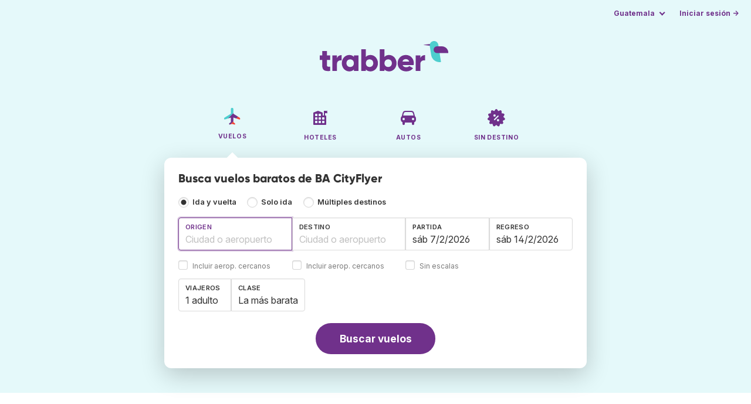

--- FILE ---
content_type: text/html;charset=utf-8
request_url: https://www.trabber.gt/aerolineas/ba-cityflyer-cj/
body_size: 9299
content:
<!DOCTYPE html>
<html lang="es" itemscope itemtype="https://schema.org/FAQPage">
<head>
<meta charset="utf-8">
<base href="https://www.trabber.gt/">
<meta name="viewport" content="width=device-width,initial-scale=1">
<meta name="mobile-web-app-capable" content="yes">
<meta name="apple-mobile-web-app-capable" content="yes">
<meta name="apple-mobile-web-app-status-bar-style" content="black-translucent">
<meta name="apple-mobile-web-app-title" content="Trabber">
<meta name="robots" content="max-image-preview:large"><link rel="apple-touch-icon" sizes="180x180" href="/apple-touch-icon.png">
<link rel="icon" type="image/png" sizes="32x32" href="/favicon-32x32.png">
<link rel="icon" type="image/png" sizes="16x16" href="/favicon-16x16.png">
<link rel="manifest" href="/site.webmanifest">
<link rel="mask-icon" href="/safari-pinned-tab.svg" color="#70318b">
<meta name="msapplication-TileColor" content="#70318b">
<meta name="msapplication-config" content="/browserconfig.xml">
<meta name="theme-color" content="#70318b">
<link rel="preload" as="font" href="https://www.trabber.gt/fonts/InterVariable.woff2" type="font/woff2" crossorigin="anonymous">
<link rel="preload" as="font" href="https://www.trabber.gt/fonts/Gilroy-ExtraBold.woff2" type="font/woff2" crossorigin="anonymous">
<meta property="og:image" content="https://upload.wikimedia.org/wikipedia/commons/8/82/G-LCYG.jpg">
<script>
!function(){var e=!1;window.onerror=function(n,r,o,t,a){if(!e){var s={href:document.location.href,msg:n,url:r,line:o,col:t};null!=a&&(s.message=a.message,s.name=a.name,s.stack=a.stack);var i=new XMLHttpRequest;i.open("POST","/admin/javascript-report"),i.send(JSON.stringify(s)),e=!0}return!1}}();
</script>
<script>
function footerContact() {
    window.location.href="https://www.trabber.gt/contact" + "?url=" + encodeURIComponent(window.location.href);
}
var trbq = trbq || [];
trbq.push(['globalInit']);

window.dataLayer = window.dataLayer || [];
function gtag(){dataLayer.push(arguments);}
</script>
<script async src="https://accounts.google.com/gsi/client"></script><title>BA CityFlyer - Ofertas de vuelos - Trabber</title>
<meta name="description" content="Encuentra vuelos baratos de BA CityFlyer y del resto de aerolíneas utilizando el buscador de vuelos Trabber">
<meta name="twitter:card" content="summary">
<meta name="twitter:site" content="@Trabber">
<meta name="twitter:title" content="BA CityFlyer - Ofertas de vuelos - Trabber">
<meta name="twitter:description" content="Encuentra vuelos baratos de BA CityFlyer y del resto de aerolíneas utilizando el buscador de vuelos Trabber">
<meta name="twitter:image" content="https://www.trabber.gt/images/logos/tw-share.png">
<meta name="twitter:image:width" content="1024">
<meta name="twitter:image:height" content="512">
<script>
var resident_table = '<div class="field"><input class="is-checkradio is-small" type="checkbox" name="resident" id="resident" value="Y"  />' +
                     '<label class="checkbox is-size-7 has-text-grey" for="resident">Descuento para residentes</label></div';


function goHomeMulti() {
    window.location.href="https://www.trabber.gt/multiples-destinos/";
}


function addPikadayTwoWay() {
    addPikadayCombo('from_date','to_date','/',1,0);
}

function addPikadayOneWay() {
    addPikaday('from_date','/',1,0);
}

trbq.push(function() {
    function customOnSelect(data, keyInputId) {
        onFlightSelect(data, keyInputId, false, "https://www.trabber.gt/");
        checkAnyDestOnSelect(data);
    }
    addLocationAutocomplete("from_city_text", "from_city_container", "from_city", "https://www.trabber.gt/ajax/location_autocomplete?ocf=true", {onSelect: customOnSelect});
    addLocationAutocomplete("to_city_text", "to_city_container", "to_city", "https://www.trabber.gt/ajax/location_autocomplete", {onSelect: customOnSelect, showAny: 1, anyLine1: "Cualquier destino", anyLine2: "Busca ofertas a cualquier lugar"});
    addTravellersDropdownFlight('ages', 'passengers_text','n_adults','n_children','adulto','adultos','menor','menores',9);

    document.getElementById("js_support").value = 'Y';



    onewaycheckbox();


    getComparisonOptions("https://www.trabber.gt/");


    flightFormFocus();

});

</script>
<script type="application/ld+json">
{
"@context":"https://schema.org",
"@type":"WebSite",
"name":"Trabber",
"url": "https://www.trabber.gt/"
}
</script>
<script type="application/ld+json">
{
"@context":"https://schema.org",
"@type":"Organization",
"name":"Trabber",
"url":"https://www.trabber.gt/",

"sameAs":["https://www.facebook.com/trabber",
"https://x.com/Trabber",
"https://www.instagram.com/trabber/",
"https://www.youtube.com/@trabber"],

"logo":"https://www.trabber.gt/images/logo-trabber.svg"
}
</script>
<script>
function showWanning() {
    document.getElementById("wanningmsg").innerHTML = "<b>El navegador ha bloqueado las ventanas de comparación</b><br>Revisa las opciones de tu navegador para permitir ventanas emergentes.<br>";
    document.getElementById("wanning").style.display = "block";
}
</script>
<script>
gtag('js', new Date());
function rP(i,n){var t,r=i.split("?")[0],e=[],l=-1!==i.indexOf("?")?i.split("?")[1]:"";if(""!==l){var s=l.indexOf("#");-1!==s&&(l=l.substring(0,s));for(var f=(e=l.split("&")).length-1;f>=0;f-=1)t=e[f].split("=")[0],n.indexOf(t)>=0&&e.splice(f,1);e.length&&(r=r+"?"+e.join("&"))}return r}
var ga4ecb = function (en) {

};

var ga4cfg = {

    send_page_view: false
};
var ga4up = {};
gtag('set','page_location',rP(document.location.href,['id','ead','ttclickid']));

ga4up['app'] = 'false';

ga4up['device_cat'] = 'laptop-16';
gtag('set','user_properties',ga4up);

gtag('config', 'G-P9TMN6STM0', ga4cfg);
gtag('event', 'page_view', {
    'event_callback': function() {
        ga4ecb('page_view');
    }
});

gtag('config', 'AW-1062050928');
</script>


<link rel="stylesheet" href="https://www.trabber.gt/css/style.min.css?9c70c8d475369f98c41e26f20b7d05ce.cache.css">
<meta name="keywords" content="buscador de vuelos,vuelos baratos,comparador,metabuscador,viajes">
<meta property="twitter:account_id" content="4503599629823226">
<meta name="facebook-domain-verification" content="p50hmsofx3vvw9043nuzbgcg58vzt5">
<link rel="canonical" href="https://www.trabber.gt/aerolineas/ba-cityflyer-cj/">
<link rel="alternate" hreflang="ca" href="https://www.trabber.cat/aerolinies/ba-cityflyer-cj/">
<link rel="alternate" hreflang="ca-es" href="https://www.trabber.cat/aerolinies/ba-cityflyer-cj/">
<link rel="alternate" hreflang="de" href="https://www.trabber.de/fluglinien/ba-cityflyer-cj/">
<link rel="alternate" hreflang="de-at" href="https://www.trabber.at/fluglinien/ba-cityflyer-cj/">
<link rel="alternate" hreflang="de-ch" href="https://www.trabber.ch/fluglinien/ba-cityflyer-cj/">
<link rel="alternate" hreflang="de-de" href="https://www.trabber.de/fluglinien/ba-cityflyer-cj/">
<link rel="alternate" hreflang="en" href="https://www.trabber.us/airlines/ba-cityflyer-cj/">
<link rel="alternate" hreflang="en-au" href="https://www.trabber.com.au/airlines/ba-cityflyer-cj/">
<link rel="alternate" hreflang="en-ca" href="https://www.trabber.ca/airlines/ba-cityflyer-cj/">
<link rel="alternate" hreflang="en-de" href="https://www.trabber.de/en/airlines/ba-cityflyer-cj/">
<link rel="alternate" hreflang="en-es" href="https://www.trabber.es/en/airlines/ba-cityflyer-cj/">
<link rel="alternate" hreflang="en-gb" href="https://www.trabber.co.uk/airlines/ba-cityflyer-cj/">
<link rel="alternate" hreflang="en-ie" href="https://www.trabber.ie/airlines/ba-cityflyer-cj/">
<link rel="alternate" hreflang="en-in" href="https://www.trabber.in/airlines/ba-cityflyer-cj/">
<link rel="alternate" hreflang="en-nz" href="https://www.trabber.co.nz/airlines/ba-cityflyer-cj/">
<link rel="alternate" hreflang="en-us" href="https://www.trabber.us/airlines/ba-cityflyer-cj/">
<link rel="alternate" hreflang="en-za" href="https://www.trabber.co.za/airlines/ba-cityflyer-cj/">
<link rel="alternate" hreflang="es" href="https://www.trabber.es/aerolineas/ba-cityflyer-cj/">
<link rel="alternate" hreflang="es-ar" href="https://www.trabber.com.ar/aerolineas/ba-cityflyer-cj/">
<link rel="alternate" hreflang="es-cl" href="https://www.trabber.cl/aerolineas/ba-cityflyer-cj/">
<link rel="alternate" hreflang="es-co" href="https://www.trabber.co/aerolineas/ba-cityflyer-cj/">
<link rel="alternate" hreflang="es-cr" href="https://www.trabber.co.cr/aerolineas/ba-cityflyer-cj/">
<link rel="alternate" hreflang="es-ec" href="https://www.trabber.ec/aerolineas/ba-cityflyer-cj/">
<link rel="alternate" hreflang="es-es" href="https://www.trabber.es/aerolineas/ba-cityflyer-cj/">
<link rel="alternate" hreflang="es-gt" href="https://www.trabber.gt/aerolineas/ba-cityflyer-cj/">
<link rel="alternate" hreflang="es-mx" href="https://www.trabber.mx/aerolineas/ba-cityflyer-cj/">
<link rel="alternate" hreflang="es-pa" href="https://www.trabber.com.pa/aerolineas/ba-cityflyer-cj/">
<link rel="alternate" hreflang="es-pe" href="https://www.trabber.pe/aerolineas/ba-cityflyer-cj/">
<link rel="alternate" hreflang="es-us" href="https://www.trabber.us/es/aerolineas/ba-cityflyer-cj/">
<link rel="alternate" hreflang="es-ve" href="https://www.trabber.com.ve/aerolineas/ba-cityflyer-cj/">
<link rel="alternate" hreflang="fr" href="https://www.trabber.fr/compagnies-aeriennes/ba-cityflyer-cj/">
<link rel="alternate" hreflang="fr-ca" href="https://www.trabber.ca/fr/compagnies-aeriennes/ba-cityflyer-cj/">
<link rel="alternate" hreflang="fr-ch" href="https://www.trabber.ch/fr/compagnies-aeriennes/ba-cityflyer-cj/">
<link rel="alternate" hreflang="fr-fr" href="https://www.trabber.fr/compagnies-aeriennes/ba-cityflyer-cj/">
<link rel="alternate" hreflang="it" href="https://www.trabber.it/compagnie-aeree/ba-cityflyer-cj/">
<link rel="alternate" hreflang="it-ch" href="https://www.trabber.ch/it/compagnie-aeree/ba-cityflyer-cj/">
<link rel="alternate" hreflang="it-it" href="https://www.trabber.it/compagnie-aeree/ba-cityflyer-cj/">
<link rel="alternate" hreflang="pt" href="https://www.trabber.com.br/linhas-aereas/ba-cityflyer-cj/">
<link rel="alternate" hreflang="pt-br" href="https://www.trabber.com.br/linhas-aereas/ba-cityflyer-cj/">
<link rel="alternate" hreflang="pt-pt" href="https://www.trabber.pt/linhas-aereas/ba-cityflyer-cj/">

<link rel="prefetch" href="https://www.trabber.gt/images/icons/dot-loader.svg">
<script async src="https://www.trabber.gt/javascript/z/new-es.js?36faafdbb8373ee9b03e68ad58e27429.cache.js"></script>
<script async src="https://www.googletagmanager.com/gtag/js?id=AW-1062050928"></script>
</head>
<body class="home">

<!-- arya -->

<div class="background-image-container background-plane"></div>

<section class="masthead">

    <div class="bar">
        <div class="bar-left">
        </div>
        <div class="bar-right">
            <script>
    
    // if (('serviceWorker' in navigator) && ('PushManager' in window)) {
    if (('serviceWorker' in navigator)) {
        window.addEventListener('load', function() {
            navigator.serviceWorker.register('https://www.trabber.gt/service-worker.js');
        });
    }

    if (('serviceWorker' in navigator) && ('PushManager' in window) && ('ready' in window.navigator.serviceWorker)) {
        window.navigator.serviceWorker.ready
            .then(function(reg) {
                if (!('pushManager' in reg)) {
                    return;
                }
                reg.pushManager.getSubscription()
                    .then(function(subscription) {
                        trbq.push(['getSubscriptions','https://www.trabber.gt/',JSON.stringify(subscription)]);
                    });
            });
    }
</script>

<div id="alerts" class="bar-item" style="display:none;">
    <div class="dropdown">
        <div>
            <button class="button is-small is-text" aria-haspopup="false" onclick="location.href='https://www.trabber.gt/alerts/'">
                <span>Alertas (<span id="alertsNum"></span>)</span>
            </button>
        </div>
    </div>
</div>

<div class="bar-item">
    <div class="dropdown dropdown-autoclose">
        <div class="dropdown-trigger">
            <button class="button is-small is-text" aria-haspopup="true" aria-controls="country-menu">
                <span>Guatemala</span>
            </button>
        </div>
        <div class="dropdown-menu is-multi-column" role="menu" id="country-menu">
            <div class="dropdown-content">
                <a class="dropdown-item" href="https://www.trabber.com.ar/aerolineas/ba-cityflyer-cj/"><span class="flags flag-ar"> </span> Argentina</a><a class="dropdown-item" href="https://www.trabber.com.au/airlines/ba-cityflyer-cj/"><span class="flags flag-au"> </span> Australia</a><a class="dropdown-item" href="https://www.trabber.com.br/linhas-aereas/ba-cityflyer-cj/"><span class="flags flag-br"> </span> Brasil</a><a class="dropdown-item" href="https://www.trabber.ca/airlines/ba-cityflyer-cj/"><span class="flags flag-ca"> </span> Canada (en)</a><a class="dropdown-item" href="https://www.trabber.ca/fr/compagnies-aeriennes/ba-cityflyer-cj/"><span class="flags flag-ca"> </span> Canada (fr)</a><a class="dropdown-item" href="https://www.trabber.cl/aerolineas/ba-cityflyer-cj/"><span class="flags flag-cl"> </span> Chile</a><a class="dropdown-item" href="https://www.trabber.co/aerolineas/ba-cityflyer-cj/"><span class="flags flag-co"> </span> Colombia</a><a class="dropdown-item" href="https://www.trabber.co.cr/aerolineas/ba-cityflyer-cj/"><span class="flags flag-cr"> </span> Costa Rica</a><a class="dropdown-item" href="https://www.trabber.de/fluglinien/ba-cityflyer-cj/"><span class="flags flag-de"> </span> Deutschland (de)</a><a class="dropdown-item" href="https://www.trabber.de/en/airlines/ba-cityflyer-cj/"><span class="flags flag-de"> </span> Germany (en)</a><a class="dropdown-item" href="https://www.trabber.ec/aerolineas/ba-cityflyer-cj/"><span class="flags flag-ec"> </span> Ecuador</a><a class="dropdown-item" href="https://www.trabber.es/aerolineas/ba-cityflyer-cj/"><span class="flags flag-es"> </span> España (es)</a><a class="dropdown-item" href="https://www.trabber.cat/aerolinies/ba-cityflyer-cj/"><span class="flags flag-es"> </span> Espanya (ca)</a><a class="dropdown-item" href="https://www.trabber.es/en/airlines/ba-cityflyer-cj/"><span class="flags flag-es"> </span> Spain (en)</a><a class="dropdown-item" href="https://www.trabber.fr/compagnies-aeriennes/ba-cityflyer-cj/"><span class="flags flag-fr"> </span> France</a><a class="dropdown-item" href="https://www.trabber.gt/aerolineas/ba-cityflyer-cj/"><span class="flags flag-gt"> </span> Guatemala</a><a class="dropdown-item" href="https://www.trabber.in/airlines/ba-cityflyer-cj/"><span class="flags flag-in"> </span> India</a><a class="dropdown-item" href="https://www.trabber.ie/airlines/ba-cityflyer-cj/"><span class="flags flag-ie"> </span> Ireland</a><a class="dropdown-item" href="https://www.trabber.it/compagnie-aeree/ba-cityflyer-cj/"><span class="flags flag-it"> </span> Italia</a><a class="dropdown-item" href="https://www.trabber.mx/aerolineas/ba-cityflyer-cj/"><span class="flags flag-mx"> </span> México</a><a class="dropdown-item" href="https://www.trabber.co.nz/airlines/ba-cityflyer-cj/"><span class="flags flag-nz"> </span> New Zealand</a><a class="dropdown-item" href="https://www.trabber.at/fluglinien/ba-cityflyer-cj/"><span class="flags flag-at"> </span> Österreich</a><a class="dropdown-item" href="https://www.trabber.com.pa/aerolineas/ba-cityflyer-cj/"><span class="flags flag-pa"> </span> Panamá</a><a class="dropdown-item" href="https://www.trabber.pe/aerolineas/ba-cityflyer-cj/"><span class="flags flag-pe"> </span> Perú</a><a class="dropdown-item" href="https://www.trabber.pt/linhas-aereas/ba-cityflyer-cj/"><span class="flags flag-pt"> </span> Portugal</a><a class="dropdown-item" href="https://www.trabber.ch/fluglinien/ba-cityflyer-cj/"><span class="flags flag-ch"> </span> Schweiz (de)</a><a class="dropdown-item" href="https://www.trabber.ch/fr/compagnies-aeriennes/ba-cityflyer-cj/"><span class="flags flag-ch"> </span> Suisse (fr)</a><a class="dropdown-item" href="https://www.trabber.ch/it/compagnie-aeree/ba-cityflyer-cj/"><span class="flags flag-ch"> </span> Svizzera (it)</a><a class="dropdown-item" href="https://www.trabber.co.za/airlines/ba-cityflyer-cj/"><span class="flags flag-za"> </span> South Africa</a><a class="dropdown-item" href="https://www.trabber.co.uk/airlines/ba-cityflyer-cj/"><span class="flags flag-uk"> </span> United Kingdom</a><a class="dropdown-item" href="https://www.trabber.us/airlines/ba-cityflyer-cj/"><span class="flags flag-us"> </span> United States (en)</a><a class="dropdown-item" href="https://www.trabber.us/es/aerolineas/ba-cityflyer-cj/"><span class="flags flag-us"> </span> Estados Unidos (es)</a><a class="dropdown-item" href="https://www.trabber.com.ve/aerolineas/ba-cityflyer-cj/"><span class="flags flag-ve"> </span> Venezuela</a></div>
        </div>
    </div>
</div>

<div class="bar-item">
    <a class="button is-small is-text has-text-primary login-link" href="https://www.trabber.gt/login">Iniciar sesión &rarr;</a> <div id="g_id_onload"
data-use_fedcm_for_prompt="true"
data-client_id="305488027803-cpmlh62ipriuh4n5qjfld6hoacci16j3.apps.googleusercontent.com"
data-login_uri="https://www.trabber.gt/account/gsi-return"
data-auto_select="true"
data-prompt_parent_id="g_id_onload"
style="position: fixed; top: 35px; right: 10px; z-index: 1001;">
</div>
</div>

</div>
    </div>

    <div class="container is-fluid">
        <div class="columns is-centered">
            <div class="column is-full">

                <div class="has-text-centered">
<div class="logo">
                        <a href="https://www.trabber.gt/"><img src="https://www.trabber.gt/images/logo-trabber.svg" width="220" height="52" alt="Trabber Guatemala"></a>
                    </div>
<div class="tabs is-main-nav is-centered">
                        <ul id="main-nav"><li class="is-active"><a  href="https://www.trabber.gt/"><img class="marginb-on" width="32" height="32" src="https://www.trabber.gt/images/icons/flights.svg" alt="Vuelos"> <strong class="no-text">Vuelos</strong></a></li> <li><a  href="https://www.trabber.gt/hoteles/"><img class="marginb-on" width="32" height="32" src="https://www.trabber.gt/images/icons/hotels-off.svg" alt="Hoteles"> <strong class="no-text">Hoteles</strong></a></li> <li><a  href="https://www.trabber.gt/autos/"><img class="marginb-on" width="32" height="32" src="https://www.trabber.gt/images/icons/cars-off.svg" alt="Autos"> <strong class="no-text">Autos</strong></a></li> <li><a  href="https://www.trabber.gt/ofertas/"><img class="marginb-on" width="32" height="32" src="https://www.trabber.gt/images/icons/offers-off.svg" alt="Sin destino"> <strong class="no-text">Sin destino</strong></a></li> </ul></div>
                </div>

                <div class="box is-paddingless has-large-border-radius">


                    <h1 class="px-5 pt-5 title is-size-5">
    Busca vuelos baratos de BA CityFlyer</h1>

<form id="search-form" class="px-5 pt-4 pb-5 form-flights" action="https://www.trabber.gt/search-start" method="post" onsubmit="return typeof validateForm !== 'function' || validateForm(1);" onclick="trbq.push(['searchformclick']);" onmouseup="trbq.push(['searchformclick']);">
    <fieldset>

        <input id="searchId" name="searchId" type="hidden" value="">
        <input id="js_support" name="js_support" type="hidden" value="N">

        <div class="field trip-type mb-4">
            <div class="control has-text-weight-semibold">

                <input class="is-checkradio is-small" value="0" id="flight_type_two_ways" name="is_one_way" type="radio" onclick="trbq.push(['onewaycheckbox']);" checked> <label for="flight_type_two_ways">Ida y vuelta</label>

                <input class="is-checkradio is-small" value="1" id="flight_type_one_ways" name="is_one_way" type="radio" onclick="trbq.push(['onewaycheckbox']);" > <label for="flight_type_one_ways">Solo ida</label>

                <input class="is-checkradio is-small" value="2" id="flight_type_multi" name="is_one_way" type="radio" onclick="goHomeMulti()"> <label for="flight_type_multi">Múltiples destinos</label>
                </div>
        </div>

<div class="fancy-fields is-grouped">
                    <div class="field">
                        <label id="from_city_label" class="label" for="from_city_text">Origen</label>
                        <div class="control mb-3">
                            <input class="input" id="from_city_text" name="from_city_text" type="text" value="" title="" autocomplete="off" placeholder="Ciudad o aeropuerto">
                            <div id="from_city_container"></div>
                        </div>
                        <span class="">
                            <input class="is-checkradio is-small" type="checkbox" name="nearby_airport_orig" id="nearby_airport_orig" tabindex="-1" value="Y" >
                            <label class="checkbox is-size-7 has-text-grey" for="nearby_airport_orig">Incluir aerop. cercanos</label>
                        </span>
                        <input id="from_city" name="from_city" type="hidden" value="">
                        <input id="from_city_country" name="from_city_country" type="hidden" value="">
                        <input id="from_city_resident" name="from_city_resident" type="hidden" value="0">
                    </div>
                    <div class="field">
                        <label id="to_city_label" class="label" for="to_city_text">Destino</label>
                        <div class="control mb-3">
                            <input class="input" id="to_city_text" name="to_city_text" type="text" value="" title="" autocomplete="off" placeholder="Ciudad o aeropuerto">
                            <div id="to_city_container"></div>
                        </div>
                        <span class="">
                            <input class="is-checkradio is-small" type="checkbox" name="nearby_airport_dest" id="nearby_airport_dest" tabindex="-1" value="Y" >
                            <label for="nearby_airport_dest" class="checkbox is-size-7 has-text-grey">Incluir aerop. cercanos</label>
                        </span>
                        <input id="to_city" name="to_city" type="hidden" value="">
                        <input id="to_city_country" name="to_city_country" type="hidden" value="">
                        <input id="to_city_resident" name="to_city_resident" type="hidden" value="0">

                        </div>

<div>
                        <div class="fancy-fields is-grouped">
                            <div class="field mb-0 has-width-short">
                                <label class="label" for="from_date" id="from_date_label">Partida</label>
                                <div class="control mb-3">
                                    <input class="input squareleft" type="text" autocomplete="off" name="from_date" id="from_date" maxlength="14" size="14" value="7/02/2026">
                                </div>
                            </div>
                            <div class="field has-width-short">
                                <label class="label" for="to_date" id="to_date_label">Regreso</label>
                                <div class="control mb-3">
                                    <input class="input" type="text" autocomplete="off" name="to_date" id="to_date" maxlength="14" size="14" value="14/02/2026">
                                </div>
                                </div>
                        </div>
                        <div class="field ml-0 mb-2">
                            <div class="control">
                                <input class="is-checkradio is-small" type="checkbox" name="direct_flight" id="direct_flight" value="Y" >
                                <label class="checkbox is-size-7 has-text-grey" for="direct_flight">Sin escalas</label>
                            </div>
                        </div>
                    </div>
                </div>

<div class="fancy-fields is-grouped-multiline">
                    <div class="fancy-fields is-grouped">

                        <div class="field">
                            <div class="dropdown passengers dropdown-autoclose">
                                <label class="dropdown-trigger label" for="passengers_text">Viajeros</label>
                                <div class="dropdown-trigger control">
                                    <button type="button" class="input without-shadow without-arrow" id="passengers_text" name="passengers_text"></button>
                                </div>
                                <div class="dropdown-menu dropdown-travellers" role="menu">
                                    <div class="dropdown-content px-4 py-4">
                                        <a class="delete dropdown-trigger" style="position:absolute; right:9px;" title="cerrar"></a>
                                        <p>
                                        <span class="amount"><button type="button" id="n_adults_less">⊖</button>
<input id="n_adults" name="n_adults" type="text" tabindex="-1" value="1" readonly>
                                            <button type="button" id="n_adults_more">⊕</button></span>
                                            <label for="n_adults"><strong><span id="n_adults_lbl">adultos</span></strong></label>
                                        </p>
                                        <p>
                                        <span class="amount"><button type="button" id="n_children_less">⊖</button>
                                            <input id="n_children" name="n_children" type="text" tabindex="-1" value="0" readonly>
                                            <button type="button" id="n_children_more">⊕</button></span>
                                            <label for="n_children"><strong><span id="n_children_lbl">menores</span> <small>(0-17)</small></strong></label>
                                        </p>
                                        <p>
                                        <div class="children" id="ages" style="display:none;">
    <div class="is-vcentered" id="ages_1" style="display:none;">
        <div class="is-7" style="flex:auto;align-self:center;">
            <strong>Edad niño&nbsp;1</strong>
        </div>
        <div class="mb-1">
            <div class="select is-small">
                <select name="ages_1">
                    <option value="0">0</option>
                        <option value="1">1</option>
                        <option value="2">2</option>
                        <option value="3">3</option>
                        <option value="4">4</option>
                        <option value="5">5</option>
                        <option value="6">6</option>
                        <option value="7">7</option>
                        <option value="8">8</option>
                        <option value="9">9</option>
                        <option value="10">10</option>
                        <option value="11">11</option>
                        <option value="12">12</option>
                        <option value="13">13</option>
                        <option value="14">14</option>
                        <option value="15">15</option>
                        <option value="16">16</option>
                        <option value="17">17</option>
                        </select>
            </div>
        </div>
    </div>
    <div class="is-vcentered" id="ages_2" style="display:none;">
        <div class="is-7" style="flex:auto;align-self:center;">
            <strong>Edad niño&nbsp;2</strong>
        </div>
        <div class="mb-1">
            <div class="select is-small">
                <select name="ages_2">
                    <option value="0">0</option>
                        <option value="1">1</option>
                        <option value="2">2</option>
                        <option value="3">3</option>
                        <option value="4">4</option>
                        <option value="5">5</option>
                        <option value="6">6</option>
                        <option value="7">7</option>
                        <option value="8">8</option>
                        <option value="9">9</option>
                        <option value="10">10</option>
                        <option value="11">11</option>
                        <option value="12">12</option>
                        <option value="13">13</option>
                        <option value="14">14</option>
                        <option value="15">15</option>
                        <option value="16">16</option>
                        <option value="17">17</option>
                        </select>
            </div>
        </div>
    </div>
    <div class="is-vcentered" id="ages_3" style="display:none;">
        <div class="is-7" style="flex:auto;align-self:center;">
            <strong>Edad niño&nbsp;3</strong>
        </div>
        <div class="mb-1">
            <div class="select is-small">
                <select name="ages_3">
                    <option value="0">0</option>
                        <option value="1">1</option>
                        <option value="2">2</option>
                        <option value="3">3</option>
                        <option value="4">4</option>
                        <option value="5">5</option>
                        <option value="6">6</option>
                        <option value="7">7</option>
                        <option value="8">8</option>
                        <option value="9">9</option>
                        <option value="10">10</option>
                        <option value="11">11</option>
                        <option value="12">12</option>
                        <option value="13">13</option>
                        <option value="14">14</option>
                        <option value="15">15</option>
                        <option value="16">16</option>
                        <option value="17">17</option>
                        </select>
            </div>
        </div>
    </div>
    <div class="is-vcentered" id="ages_4" style="display:none;">
        <div class="is-7" style="flex:auto;align-self:center;">
            <strong>Edad niño&nbsp;4</strong>
        </div>
        <div class="mb-1">
            <div class="select is-small">
                <select name="ages_4">
                    <option value="0">0</option>
                        <option value="1">1</option>
                        <option value="2">2</option>
                        <option value="3">3</option>
                        <option value="4">4</option>
                        <option value="5">5</option>
                        <option value="6">6</option>
                        <option value="7">7</option>
                        <option value="8">8</option>
                        <option value="9">9</option>
                        <option value="10">10</option>
                        <option value="11">11</option>
                        <option value="12">12</option>
                        <option value="13">13</option>
                        <option value="14">14</option>
                        <option value="15">15</option>
                        <option value="16">16</option>
                        <option value="17">17</option>
                        </select>
            </div>
        </div>
    </div>
    <div class="is-vcentered" id="ages_5" style="display:none;">
        <div class="is-7" style="flex:auto;align-self:center;">
            <strong>Edad niño&nbsp;5</strong>
        </div>
        <div class="mb-1">
            <div class="select is-small">
                <select name="ages_5">
                    <option value="0">0</option>
                        <option value="1">1</option>
                        <option value="2">2</option>
                        <option value="3">3</option>
                        <option value="4">4</option>
                        <option value="5">5</option>
                        <option value="6">6</option>
                        <option value="7">7</option>
                        <option value="8">8</option>
                        <option value="9">9</option>
                        <option value="10">10</option>
                        <option value="11">11</option>
                        <option value="12">12</option>
                        <option value="13">13</option>
                        <option value="14">14</option>
                        <option value="15">15</option>
                        <option value="16">16</option>
                        <option value="17">17</option>
                        </select>
            </div>
        </div>
    </div>
    <div class="is-vcentered" id="ages_6" style="display:none;">
        <div class="is-7" style="flex:auto;align-self:center;">
            <strong>Edad niño&nbsp;6</strong>
        </div>
        <div class="mb-1">
            <div class="select is-small">
                <select name="ages_6">
                    <option value="0">0</option>
                        <option value="1">1</option>
                        <option value="2">2</option>
                        <option value="3">3</option>
                        <option value="4">4</option>
                        <option value="5">5</option>
                        <option value="6">6</option>
                        <option value="7">7</option>
                        <option value="8">8</option>
                        <option value="9">9</option>
                        <option value="10">10</option>
                        <option value="11">11</option>
                        <option value="12">12</option>
                        <option value="13">13</option>
                        <option value="14">14</option>
                        <option value="15">15</option>
                        <option value="16">16</option>
                        <option value="17">17</option>
                        </select>
            </div>
        </div>
    </div>
    <div class="is-vcentered" id="ages_7" style="display:none;">
        <div class="is-7" style="flex:auto;align-self:center;">
            <strong>Edad niño&nbsp;7</strong>
        </div>
        <div class="mb-1">
            <div class="select is-small">
                <select name="ages_7">
                    <option value="0">0</option>
                        <option value="1">1</option>
                        <option value="2">2</option>
                        <option value="3">3</option>
                        <option value="4">4</option>
                        <option value="5">5</option>
                        <option value="6">6</option>
                        <option value="7">7</option>
                        <option value="8">8</option>
                        <option value="9">9</option>
                        <option value="10">10</option>
                        <option value="11">11</option>
                        <option value="12">12</option>
                        <option value="13">13</option>
                        <option value="14">14</option>
                        <option value="15">15</option>
                        <option value="16">16</option>
                        <option value="17">17</option>
                        </select>
            </div>
        </div>
    </div>
    <div class="is-vcentered" id="ages_8" style="display:none;">
        <div class="is-7" style="flex:auto;align-self:center;">
            <strong>Edad niño&nbsp;8</strong>
        </div>
        <div class="mb-1">
            <div class="select is-small">
                <select name="ages_8">
                    <option value="0">0</option>
                        <option value="1">1</option>
                        <option value="2">2</option>
                        <option value="3">3</option>
                        <option value="4">4</option>
                        <option value="5">5</option>
                        <option value="6">6</option>
                        <option value="7">7</option>
                        <option value="8">8</option>
                        <option value="9">9</option>
                        <option value="10">10</option>
                        <option value="11">11</option>
                        <option value="12">12</option>
                        <option value="13">13</option>
                        <option value="14">14</option>
                        <option value="15">15</option>
                        <option value="16">16</option>
                        <option value="17">17</option>
                        </select>
            </div>
        </div>
    </div>
    <div class="is-vcentered" id="ages_9" style="display:none;">
        <div class="is-7" style="flex:auto;align-self:center;">
            <strong>Edad niño&nbsp;9</strong>
        </div>
        <div class="mb-1">
            <div class="select is-small">
                <select name="ages_9">
                    <option value="0">0</option>
                        <option value="1">1</option>
                        <option value="2">2</option>
                        <option value="3">3</option>
                        <option value="4">4</option>
                        <option value="5">5</option>
                        <option value="6">6</option>
                        <option value="7">7</option>
                        <option value="8">8</option>
                        <option value="9">9</option>
                        <option value="10">10</option>
                        <option value="11">11</option>
                        <option value="12">12</option>
                        <option value="13">13</option>
                        <option value="14">14</option>
                        <option value="15">15</option>
                        <option value="16">16</option>
                        <option value="17">17</option>
                        </select>
            </div>
        </div>
    </div>
    </div>
</div>
                                </div>
                            </div>
                        </div>
                        <div class="field">
                            <label class="label" for="flight_class">Clase</label>
                            <div class="control">
                                <select class="input force-border squareleft" id="flight_class" name="flight_class" onchange="trbq.push(['getComparisonOptions','https://www.trabber.gt/'])"><option value="E" selected="selected">La más barata</option><option value="P">Turista plus</option><option value="B">Business</option><option value="F">Primera</option></select>
                                </div>
                        </div>
                    </div>

                    <div id="resident_block" class="mb-2"> </div>

                </div>
<div class="has-text-centered">
                <button id="submit_button" class="button is-primary is-large is-rounded has-text-weight-bold" type="submit" name="B1">Buscar vuelos</button>
            </div>

<div id="compareTR" style="display:none;" class="mt-2">
            <span class="is-size-7"><strong>Comparar con</strong> <span class="has-text-grey">(en otra ventana)</span></span>
            <div class="field" id="compares">
            </div>
        </div>
        </fieldset>
</form><div id="wanning" style="display:none">
    <div style="position:absolute; left:0; top:0; width:100%; height:100%; z-index:1000; background-color: grey; opacity: 0.5; text-align:left;"></div>
    <div style="position:absolute; top:10px; left:10px; z-index:1100;width:400px;background-color:#ffffe1; margin-top: 10px; margin-left:10px; padding:15px; text-align: left;border: 1px solid black; color:black;">
        <span id="wanningmsg"></span>
        <input type="button" id="continue" name="continue" value="Continuar búsqueda" onclick="trbq.push(['continueSearch', '%d/%m/%Y'])" style="margin-top:10px;">
    </div>
</div>

</div>


            </div>
        </div>

    </div>
</section>



<section class="section">
        <div class="container is-narrow">

            <nav class="breadcrumb has-arrow-separator" aria-label="breadcrumbs" itemscope itemtype="https://schema.org/BreadcrumbList"><ul><li itemprop="itemListElement" itemscope itemtype="https://schema.org/ListItem"><a href="https://www.trabber.gt/" itemprop="item"><span itemprop="name">Vuelos</span></a><meta itemprop="position" content="1"></li><li itemprop="itemListElement" itemscope itemtype="https://schema.org/ListItem"><a href="https://www.trabber.gt/aerolineas/" itemprop="item"><span itemprop="name">Aerolíneas</span></a><meta itemprop="position" content="2"></li><li class="is-active" itemprop="itemListElement" itemscope itemtype="https://schema.org/ListItem"><a href="https://www.trabber.gt/aerolineas/ba-cityflyer-cj/" itemprop="item" aria-current="page"><span itemprop="name">BA CityFlyer</span></a><meta itemprop="position" content="3"></li></ul></nav><div class="columns mb-3">

                <div class="column is-9 mb-6">

                    <h2 class="is-size-2 mb-2">Vuelos baratos de BA CityFlyer</h2>
                    <p class="is-size-5 mb-6">Encuentra vuelos de BA CityFlyer en Trabber.  Buscamos en las mejores webs de compañías aéreas low cost y tradicionales para encontrar el vuelo más barato de BA CityFlyer o de cualquier otra aerolínea.</p>
                    <h2 class="is-size-4 mb-5 mt-6" id="faq">Preguntas frecuentes sobre BA CityFlyer</h2>

                    <div itemscope itemprop="mainEntity" itemtype="https://schema.org/Question"><h3 itemprop="name" class="is-size-5 mb-3 mt-5">¿Existe algún código de descuento para BA CityFlyer válido en enero de 2026?</h3><div itemscope itemprop="acceptedAnswer" itemtype="https://schema.org/Answer"><div itemprop="text" class="is-size-6 mb-4 mt-3 content">A fecha de 31 de enero de 2026 <a target="_blank" rel="noopener" class="AirlineLink" href="https://web.trabber.gt/link?company=BACityFlyer">BA CityFlyer</a> no dispone de ningún código de descuento del que tengamos noticia. Si te enteras de algun cupón válido por favor <a href="https://www.trabber.gt/contact">contacta con nosotros</a> y lo publicaremos aquí.</div></div></div></div>

                <div class="column is-3">

                    <h2 class="is-size-4 mb-2 mt-4">Información sobre BA CityFlyer</h2><p class="mb-3">Aerolínea fundada en 2007<br>Código IATA: CJ<br>Código ICAO: CFE<br>Principales aeropuertos: Londres<br><a href="https://es.wikipedia.org/wiki/BA_Cityflyer" target="_blank" rel="noopener">Wikipedia</a></p><h2 class="is-size-4 mb-2 mt-4">Alianzas</h2>Pertenece a la alianza Oneworld<br><figure class="image landing-image mt-4 mb-3" style="max-width:55%"><img loading="lazy" alt="Oneworld" src="https://commons.wikimedia.org/wiki/Special:FilePath/Oneworld%20logo.svg" width="200" height="200"></figure><br>Otras aerolíneas de la misma alianza:<br><a rel="noopener nofollow" href="aerolineas/british-airways-ba/">British Airways</a><br><a rel="noopener nofollow" href="aerolineas/finnair-ay/">Finnair</a><br><a rel="noopener nofollow" href="aerolineas/iberia-express-i2/">Iberia Express</a><br><a rel="noopener nofollow" href="aerolineas/japan-jl/">Japan</a><br><a rel="noopener nofollow" href="aerolineas/oman-air-wy/">Oman Air</a><br><a rel="noopener nofollow" href="aerolineas/qatar-airways-qr/">Qatar Airways</a><br><a rel="noopener nofollow" href="aerolineas/vueling-vy/">Vueling</a><br><figure class="image landing-image mt-4 mb-3"><img loading="lazy" alt="Avión BA CityFlyer" src="https://upload.wikimedia.org/wikipedia/commons/thumb/8/82/G-LCYG.jpg/700px-G-LCYG.webp" width="700" height="460"><a class="has-text-grey is-size-7" href="https://commons.wikimedia.org/wiki/File:G-LCYG.jpg?uselang=es" target="_blank" rel="noopener">fuente</a></figure><p class="mb-3">Más información sobre reservas de BA CityFlyer, teléfono de contacto, medidas y peso máximo de maletas y equipaje de mano, facturación online, tarjeta de embarque, etc. en la página web de la aerolínea: <a target="_blank" rel="noopener" href="https://web.trabber.gt/link?company=BACityFlyer">https://www.britishairways.com</a></p></div>

            </div>


            </div>
    </section>

    <section class="section pre-footer has-background-light">
<div class="container">
<h4 class="mb-4">Búsquedas populares</h4>
<div class="columns"><div class="column is-3">
<ul>
<li><a href="https://www.trabber.gt/vuelos-a-tikal-tkm/">Vuelos a Tikal</a></li> <li><a href="https://www.trabber.gt/vuelos-a-ciudad-de-guatemala-gua/">Vuelos a Ciudad de Guatemala</a></li> <li><a href="https://www.trabber.gt/vuelos-a-quetzaltenango-aaz/">Vuelos a Quetzaltenango</a></li> <li><a href="https://www.trabber.gt/vuelos-a-flores-frs/">Vuelos a Flores</a></li> <li><a href="https://www.trabber.gt/vuelos-a-coban-cbv/">Vuelos a Cobán</a></li> <li><a href="https://www.trabber.gt/vuelos-a-bilbao-bio/">Vuelos a Bilbao</a></li> </ul>
</div>
<div class="column is-3">
<ul>
<li><a href="https://www.trabber.gt/vuelos-a-madrid-mad/">Vuelos a Madrid</a></li> <li><a href="https://www.trabber.gt/vuelos-a-san-salvador-sal/">Vuelos a San Salvador</a></li> <li><a href="https://www.trabber.gt/vuelos-a-moscu-mow/">Vuelos a Moscú</a></li> <li><a href="https://www.trabber.gt/vuelos-a-cancun-cun/">Vuelos a Cancún</a></li> <li><a href="https://www.trabber.gt/vuelos-a-las-vegas-las/">Vuelos a Las Vegas</a></li> <li><a href="https://www.trabber.gt/vuelos-a-los-angeles-lax/">Vuelos a Los Ángeles</a></li> </ul>
</div>
<div class="column is-3">
<ul>
<li><a href="https://www.trabber.gt/vuelos-desde-ciudad-de-guatemala-gua/">Vuelos baratos desde Ciudad de Guatemala</a></li> <li><a href="https://www.trabber.gt/vuelos-desde-quetzaltenango-aaz/">Vuelos baratos desde Quetzaltenango</a></li> <li><a href="https://www.trabber.gt/vuelos-desde-coban-cbv/">Vuelos baratos desde Cobán</a></li> <li><a href="https://www.trabber.gt/vuelos-desde-flores-frs/">Vuelos baratos desde Flores</a></li> <li><a href="https://www.trabber.gt/vuelos-desde-madrid-mad/">Vuelos baratos desde Madrid</a></li> <li><a href="https://www.trabber.gt/vuelos-desde-barcelona-bcn/">Vuelos baratos desde Barcelona</a></li> </ul>
</div>
<div class="column is-3">
<ul>
<li><a href="https://www.trabber.gt/aerolineas/">Aerolíneas</a></li> <li><a href="https://www.trabber.gt/medida-peso-equipaje-aerolineas/">Equipaje según aerolínea</a></li> <li><a href="https://www.trabber.gt/vuelos-mes/">Meses</a></li> <li><a href="https://www.trabber.gt/vuelos-mes/febrero/">Febrero</a></li> <li><a href="https://www.trabber.gt/vuelos-vacaciones/semana-santa/">Semana Santa</a></li> </ul>
</div>
</div></div></section><footer class="footer HideWhenInProgress">

    <div class="container mb-6 py-6">
        <div class="columns">
<div class="column">
                <h4 class="mb-4">Buscar</h4>
                <ul>
                    <li><a href="https://www.trabber.gt/">Vuelos</a></li>
<li><a href="https://www.trabber.gt/ofertas/">Ofertas de vuelos</a></li>
<li><a href="https://www.trabber.gt/hoteles/">Hoteles</a></li>
<li><a href="https://www.trabber.gt/autos/">Autos</a></li>
</ul>
            </div>
<div class="column">
                <h4 class="mb-4">Conocer más</h4>
                <ul>
                    <li><a href="https://www.trabber.gt/show/about">Acerca de Trabber</a></li>
                    <li><a href="https://blog.trabber.com/">Blog</a></li>
                    <li><a href="https://respuestas.trabber.com/">Trabber Respuestas</a></li>
                    <li><a href="https://play.google.com/store/apps/details?id=com.trabber.android&utm_campaign=web-footer">App Android</a></li>
                    <li><a href="https://apps.apple.com/gt/app/trabber-vuelos-hoteles-y-más/id1447942035?pt=119548824&mt=8&amp;ct=web-footer">App iPhone</a></li>
</ul>
            </div>
            <div class="column">
                <h4 class="mb-4">Contactar</h4>
                <ul>
                    <li><a href="https://www.trabber.gt/contact" onclick="footerContact(); return false;">Contacto</a></li>
<li><a href="https://tradetracker.com/es/campaigns/viajes-y-vacaciones-26/trabber-27686/">Afiliados</a></li>
</ul>
            </div>
            <div class="column">
                <span class="is-block mb-4"><img src="https://www.trabber.gt/images/trabber-icon.svg" width="50" height="50" alt=""></span>
                <div class="legal is-size-7 has-text-grey mb-4">
                    <p>&copy; 2005 - 2026</p>
                    <p>Trabber Software S.L.</p>
<p><a href="https://www.trabber.gt/show/legal">Aviso legal</a></p>
</div>

                <div class="social">
                    <a target="_blank" rel="noopener" title="Trabber en Instagram" href="https://www.instagram.com/trabber/"><span class="sprite icon-instagram"></span></a>
                    <a target="_blank" rel="noopener" title="Trabber en Facebook" href="https://www.facebook.com/trabber"><span class="sprite icon-facebook"></span></a>
                    <a target="_blank" rel="noopener" title="síguenos vía X" href="https://x.com/Trabber"><span class="icon-social icon-x"></span></a>
                    <a target="_blank" rel="noopener" title="YouTube @trabber" href="https://www.youtube.com/@trabber"><span class="icon-social icon-youtube"></span></a>
                </div>

</div>
        </div>

    </div>

</footer>

<noscript>
    <div style="color:#F34737;position:absolute;top:5px;left:5px;">AVISO: Es necesario activar Javascript para utilizar Trabber</div>
</noscript>

</body>
</html>